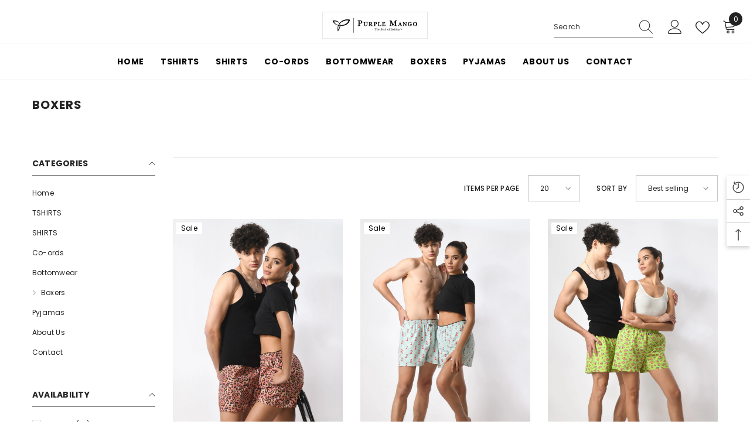

--- FILE ---
content_type: text/javascript
request_url: https://purplemango.co/cdn/shop/t/11/assets/size-chart-data.js?v=65393423794464497521766484231
body_size: 5650
content:
AVADA_SC.campaigns=[{id:"g4AogjzQjDvyWhI1P6Vg",countries_all:!0,collectionPageInlinePosition:"after",countries:[],showOnAllCollectionsPages:"SHOW_ALL",showOnHomePage:!1,homePageInlinePosition:"after",displayType:"MANUAL",showOnCollectionPage:!0,productIds:[7684865753327,7684864213231,7684863918319,7684866900207,7684865097967,7684867260655,7684866572527,7684866048239],collectionPagePosition:"",collectionIds:[],smartSelector:!1,name:"Untitled",shopDomain:"purple-mango-2022.myshopify.com",position:"",shopId:"yL7vW7C83pzhSp8KpnEe",inlinePosition:"after",conditions:{type:"ALL",conditions:[{type:"TITLE",operation:"CONTAINS",value:""}]},homePagePosition:"",status:!0,createdAt:{_seconds:1695815283,_nanoseconds:87e6},priority:0,contentConfigs:[{position:0,value:'<h3 style="font-weight: 600; font-size: 1.8rem;">Men\'s Tops Size Chart</h3>',selected:!1,chosen:!1},{position:1,value:'<p><google-sheets-html-origin>\n    <style type="text/css">\n        <!--td {border: 1px solid #ccc;}br {mso-data-placement:same-cell;}\n        -->\n    </style>\n</google-sheets-html-origin>\n</p><div style="display: flex; flex-wrap: wrap;">\n    <div style="width:30%"><img style="position: relative;max-width: 100%;" src="https://cdn1.avada.io/sizechart/Models_Men.png" alt=""></div>\n    <div style="width:65%">\n        <div>This size chart is to determine your top\'s size. If any of your measurement is on the borderline between two sizes, you can pick the smaller size for a tighter fit or the larger size for a looser fit. If your chest and waist measurements correspond to two different suggested sizes, you should order the one which is indicated by the measurement of your chest.</div>\n        <p><br></p>\n        <div>\n            <h4 style="font-size:18px">SIZE CHART</h4>\n            <p><br></p><p><strong>T-SHIRT SIZE CHART&nbsp;</strong></p>\n            <br><br><table style="width: 169.659%; margin-left: 0.611561%; height: 365px;">\n                <tbody>\n                    <tr>\n                        <th style="width: 11.4625%; background-color: rgb(0, 0, 0); color: rgb(255, 255, 255); text-align: center;" rowspan="2">Size</th>\n                        <th colspan="2" style="text-align: center; width: 29.249%; background-color: rgb(0, 0, 0); color: rgb(255, 255, 255);">CHEST&nbsp;</th>\n                        <th colspan="2" style="width: 27.4247%; text-align: center; background-color: rgb(0, 0, 0); color: rgb(255, 255, 255);"><br>SHOULDER<br>&nbsp;</th>\n                        <th colspan="2" style="text-align: center; background-color: rgb(0, 0, 0); color: rgb(255, 255, 255);">LENGTH</th>\n                    </tr>\n                    <tr>\n                        <td style="text-align: center; width: 14.2292%; background-color: rgb(0, 0, 0); color: rgb(255, 255, 255);">in</td>\n                        <td style="text-align: center; width: 15.3846%; background-color: rgb(0, 0, 0); color: rgb(255, 255, 255);">cm</td>\n                        <td style="width: 14.0468%; text-align: center; background-color: rgb(0, 0, 0); color: rgb(255, 255, 255);">in</td>\n                        <td style="width: 13.7124%; text-align: center; background-color: rgb(0, 0, 0); color: rgb(255, 255, 255);">cm</td>\n                        <td style="text-align: center; background-color: rgb(0, 0, 0); color: rgb(255, 255, 255); width: 10.2024%;">in</td>\n                        <td style="text-align: center; background-color: rgb(0, 0, 0); color: rgb(255, 255, 255); width: 20.9717%;">cm</td>\n                    </tr>\n                    \n                    <tr>\n                        <td style="width: 11.4625%; padding-left: 40px;">Medium</td>\n                        <td style="width: 14.2292%; padding-left: 80px;">40</td>\n                        <td style="width: 15.3846%; padding-left: 80px;">101</td>\n                        <td style="width: 14.0468%; padding-left: 70px;">17.5</td>\n                        <td style="width: 13.7124%; padding-left: 70px;">44.45</td>\n                        <td style="padding-left: 50px;">28.5</td>\n                        <td style="padding-left: 100px;">72.39</td>\n                    </tr>\n                    <tr>\n                        <td style="background-color: rgb(217, 217, 217); width: 11.4625%; padding-left: 40px;">Large</td>\n                        <td style="background-color: rgb(217, 217, 217); width: 14.2292%; padding-left: 80px;">43</td>\n                        <td style="width: 15.3846%; background-color: rgb(217, 217, 217); padding-left: 80px;">109</td>\n                        <td style="background-color: rgb(217, 217, 217); width: 14.0468%; padding-left: 70px;">18</td>\n                        <td style="width: 13.7124%; background-color: rgb(217, 217, 217); padding-left: 70px;">45.72</td>\n                        <td style="background-color: rgb(217, 217, 217); padding-left: 50px;">29</td>\n                        <td style="background-color: rgb(217, 217, 217); padding-left: 100px;">73.66</td>\n                    </tr>\n                    <tr>\n                        <td style="width: 11.4625%; padding-left: 40px;">X-Large</td>\n                        <td style="width: 14.2292%; padding-left: 80px;">45</td>\n                        <td style="width: 15.3846%; padding-left: 80px;">114</td>\n                        <td style="width: 14.0468%; padding-left: 70px;">18.5</td>\n                        <td style="width: 13.7124%; padding-left: 70px;">46.99</td>\n                        <td style="padding-left: 50px;">29.5</td>\n                        <td style="padding-left: 100px;">\n                            <br>76.93\n&nbsp;&nbsp;&nbsp;<br>&nbsp;&nbsp;&nbsp;&nbsp;&nbsp;&nbsp;&nbsp;&nbsp;&nbsp;&nbsp;&nbsp;&nbsp;&nbsp;&nbsp;&nbsp;&nbsp;&nbsp;\n                        </td>\n                    </tr>\n                    <tr>\n                        <td style="background-color: rgb(217, 217, 217); width: 11.4625%; padding-left: 40px;">XX-Large</td>\n                        <td style="background-color: rgb(217, 217, 217); width: 14.2292%; padding-left: 80px;">47</td>\n                        <td style="width: 15.3846%; background-color: rgb(217, 217, 217); padding-left: 80px;">119</td>\n                        <td style="background-color: rgb(217, 217, 217); width: 14.0468%; padding-left: 70px;">19</td>\n                        <td style="width: 13.7124%; background-color: rgb(217, 217, 217); padding-left: 70px;">48.26</td>\n                        <td style="background-color: rgb(217, 217, 217); padding-left: 50px;">30</td>\n                        <td style="background-color: rgb(217, 217, 217); padding-left: 100px;">76.2</td>\n                    </tr>\n                    <tr>\n                        <td colspan="7" style="padding-left: 420px;">Model is wearing M size. Model Height is 6FT</td>\n                        \n                        \n                        \n                        \n                        \n                        \n                    </tr>\n                    <tr>\n                        <td style="background-color: rgb(217, 217, 217); padding-left: 330px;" colspan="7">If your measurement fall between sizes,we suggest that you size up for a better Fit </td>\n                        \n                        \n                        \n                        \n                        \n                        \n                    </tr>\n                    \n                </tbody>\n            </table>\n        </div>\n    </div>\n</div>',selected:!1,chosen:!1}],click:0},{id:"m9IoH3bMSiVY8dil7qmM",countries_all:!0,collectionPageInlinePosition:"after",countries:[],showOnAllCollectionsPages:"SHOW_ALL",showOnHomePage:!1,homePageInlinePosition:"after",displayType:"MANUAL",showOnCollectionPage:!0,productIds:[7697793777903,7697794498799,7697794203887,7697795743983,7697793712367,7697793417455],collectionPagePosition:"",collectionIds:[],smartSelector:!1,name:"Untitled",shopDomain:"purple-mango-2022.myshopify.com",position:"",shopId:"yL7vW7C83pzhSp8KpnEe",inlinePosition:"after",conditions:{type:"ALL",conditions:[{type:"TITLE",operation:"CONTAINS",value:""}]},homePagePosition:"",status:!0,createdAt:{_seconds:1695811178,_nanoseconds:499e6},contentConfigs:[{position:0,value:'<h3 style="font-weight: 600; font-size: 1.8rem;">Men\'s Bottoms Size Chart</h3>',selected:!1,chosen:!1},{position:1,value:'<p><google-sheets-html-origin>\n    <style type="text/css">\n        <!--td {border: 1px solid #ccc;}br {mso-data-placement:same-cell;}\n        -->\n    </style>\n</google-sheets-html-origin>\n</p><div style="display: flex; flex-wrap: wrap;">\n    <div style="width:30%"><img style="position: relative;max-width: 100%;" src="https://cdn1.avada.io/sizechart/Models_Men.png" alt=""></div>\n    <div style="width:65%">\n        <div>This size chart is to determine your bottoms\' size. If any of your measurement is on the borderline between two sizes, you can pick the smaller size for a tighter fit or the larger size for a looser fit. If your hip and waist measurements correspond to two different suggested sizes, you should order the one which is indicated by the measurement of your hips.</div>\n        <p><br></p>\n        <div>\n            <h4 style="font-size:18px">SIZE CHART</h4>\n            <p><br></p>\n            <strong>BOXER SIZE CHART</strong><br><br><table style="width: 99.7561%; margin-left: 0%;">\n                <tbody>\n                    <tr>\n                        <th style="background-color: rgb(0, 0, 0); color: rgb(243, 243, 243); width: 19.7987%; text-align: center;" rowspan="2">Size</th>\n                        <th colspan="2" style="background-color: rgb(0, 0, 0); color: rgb(243, 243, 243); width: 39.5973%; text-align: center;">WAIST</th>\n                        <th colspan="2" style="background-color: rgb(0, 0, 0); color: rgb(243, 243, 243); text-align: center;">LENGTH</th>\n                    </tr>\n                    <tr>\n                        <td style="text-align: center; background-color: rgb(0, 0, 0); color: rgb(243, 243, 243); width: 19.7987%;">in</td>\n                        <td style="text-align: center; background-color: rgb(0, 0, 0); color: rgb(243, 243, 243);">cm</td>\n                        <td style="text-align: center; background-color: rgb(0, 0, 0); color: rgb(243, 243, 243);">in</td>\n                        <td style="text-align: center; background-color: rgb(0, 0, 0); color: rgb(243, 243, 243);">cm</td>\n                    </tr>\n                    <tr>\n                        <td style="background-color: rgb(217, 217, 217); width: 19.7987%;">Samll</td>\n                        <td style="background-color: rgb(217, 217, 217); width: 19.7987%;">30</td>\n                        <td style="background-color: rgb(217, 217, 217);">76.2</td>\n                        <td style="background-color: rgb(217, 217, 217);">15</td>\n                        <td style="background-color: rgb(217, 217, 217);">\n                            <google-sheets-html-origin>\n                                <style type="text/css">\n                                    <!--td {border: 1px solid #ccc;}br {mso-data-placement:same-cell;}\n                                    -->\n                                </style>\n                            </google-sheets-html-origin>38.1\n                        </td>\n                    </tr>\n                    <tr>\n                        <td style="width: 19.7987%;">Medium</td>\n                        <td style="width: 19.7987%;">32</td>\n                        <td>81.28</td>\n                        <td>16</td>\n                        <td>40.64</td>\n                    </tr>\n                    <tr>\n                        <td style="background-color: rgb(217, 217, 217); width: 19.7987%;">Large&nbsp;</td>\n                        <td style="background-color: rgb(217, 217, 217); width: 19.7987%;">34</td>\n                        <td style="background-color: rgb(217, 217, 217);">86.36</td>\n                        <td style="background-color: rgb(217, 217, 217);">16</td>\n                        <td style="background-color: rgb(217, 217, 217);">40.64</td>\n                    </tr>\n                    <tr>\n                        <td style="width: 19.7987%;">X-Large</td>\n                        <td style="width: 19.7987%;">36</td>\n                        <td>91.44</td>\n                        <td>16.5</td>\n                        <td>41.91</td>\n                    </tr>\n                    <tr>\n                        <td style="background-color: rgb(217, 217, 217); width: 19.7987%;">XX-Large</td>\n                        <td style="background-color: rgb(217, 217, 217); width: 19.7987%;">38</td>\n                        <td style="background-color: rgb(217, 217, 217);">96.52</td>\n                        <td style="background-color: rgb(217, 217, 217);">17</td>\n                        <td style="background-color: rgb(217, 217, 217);">43.18</td>\n                    </tr>\n                    <tr>\n                        <td style="width: 38.9892%;" colspan="5">Model is wearing M size. Model Height is 6FT</td>\n                        \n                        \n                        \n                        \n                    </tr><tr>\n                        <td style="width: 38.9892%; background-color: rgb(217, 217, 217);" colspan="5">If your measurement fall between sizes,we suggest that you size up for a better Fit.</td>\n                        \n                        \n                        \n                        \n                    </tr>\n                </tbody>\n            </table>\n        </div>\n    </div>\n</div>',selected:!1,chosen:!1}],priority:0,click:2},{id:"Ciuy6KCZg5N68HG8bRVc",countries_all:!0,collectionPageInlinePosition:"after",countries:[],showOnAllCollectionsPages:"SHOW_ALL",showOnHomePage:!1,homePageInlinePosition:"after",collectionPagePosition:"",collectionIds:[],smartSelector:!1,name:"Untitled",shopDomain:"purple-mango-2022.myshopify.com",position:"",shopId:"yL7vW7C83pzhSp8KpnEe",inlinePosition:"after",conditions:{type:"ALL",conditions:[{type:"TITLE",operation:"CONTAINS",value:""}]},homePagePosition:"",status:!0,createdAt:{_seconds:1695735754,_nanoseconds:472e6},priority:0,displayType:"MANUAL",showOnCollectionPage:!0,contentConfigs:[{position:0,value:'<h3 style="font-weight: 600; font-size: 1.8rem;">\n    Men\'s Tops Size Chart</h3><br><br><br>\n<table style="border-collapse:collapse;width: 100%;">\n    <tbody>\n        <tr>\n            <td style="width: 19.5946%; background-color: rgb(0, 0, 0); color: rgb(255, 255, 255);" rowspan="2"><strong>Size</strong></td>\n\n            <td style="width: 9.7973%; background-color: rgb(0, 0, 0); color: rgb(255, 255, 255);" colspan="2"><strong>CHEST</strong> <br></td>\n\n            <td style="width: 9.7973%; background-color: rgb(0, 0, 0); color: rgb(255, 255, 255);" colspan="2"><strong>SHOULDER</strong><br></td>\n\n            <td style="width: 9.7973%; background-color: rgb(0, 0, 0); color: rgb(255, 255, 255);" colspan="2"><strong>LENGTH</strong><strong><br></strong></td>\n\n            <td style="width: 9.7973%; background-color: rgb(0, 0, 0); color: rgb(255, 255, 255);" colspan="2"><strong>SLEEVE LENGTH</strong> <br></td>\n        </tr>\n        <tr>\n\n\n            <td style="width: 10%;background-color: rgb(0, 0, 0); color: rgb(255, 255, 255);">in</td>\n            <td style="width: 10%; background-color: rgb(0, 0, 0); color: rgb(255, 255, 255);">cm</td>\n            <td style="background-color: rgb(0, 0, 0); color: rgb(255, 255, 255); width: 10%;">in</td>\n            <td style="width: 10%; background-color: rgb(0, 0, 0); color: rgb(255, 255, 255);">cm</td>\n            <td style="width: 10%;background-color: rgb(0, 0, 0); color: rgb(255, 255, 255);">in</td>\n            <td style="width: 10%; background-color: rgb(0, 0, 0); color: rgb(255, 255, 255);">cm</td>\n            <td style="width: 10%;background-color: rgb(0, 0, 0); color: rgb(255, 255, 255);">in</td>\n            <td style="width: 10%; background-color: rgb(0, 0, 0); color: rgb(255, 255, 255);">cm</td>\n        </tr>\n        <tr>\n            <td style="width: 16.8675%; background-color: rgb(217, 217, 217);">Small</td>\n\n            <td style="background-color: rgb(217, 217, 217);">38<br></td>\n            <td style="background-color: rgb(217, 217, 217);">97<br></td>\n            <td style="background-color: rgb(217, 217, 217);">17<br></td>\n            <td style="width: 10%; background-color: rgb(217, 217, 217);">43<br></td>\n            <td style="background-color: rgb(217, 217, 217);">29<br></td>\n            <td style="width: 10%; background-color: rgb(217, 217, 217);">74<br></td>\n            <td style="background-color: rgb(217, 217, 217);">7.5<br></td>\n            <td style="width: 10%; background-color: rgb(217, 217, 217);">19.5<br></td>\n        </tr>\n        <tr>\n            <td style="width: 16.8675%;">Medium</td>\n\n            <td>41<br></td>\n            <td>104<br></td>\n            <td>17.5<br></td>\n            <td style="width: 10%;">44<br></td>\n            <td>29<br></td>\n            <td style="width: 10%;">74<br></td>\n            <td>8<br></td>\n            <td style="width: 10%;">20.32<br></td>\n        </tr>\n        <tr>\n            <td style="width: 16.8675%; background-color: rgb(217, 217, 217);">Large</td>\n\n            <td style="background-color: rgb(217, 217, 217);">43</td>\n            <td style="background-color: rgb(217, 217, 217);">109<br></td>\n            <td style="background-color: rgb(217, 217, 217);">18<br></td>\n            <td style="width: 10%; background-color: rgb(217, 217, 217);">46<br></td>\n            <td style="background-color: rgb(217, 217, 217);">30<br></td>\n            <td style="width: 10%; background-color: rgb(217, 217, 217);">76<br></td>\n            <td style="background-color: rgb(217, 217, 217);">8.5<br></td>\n            <td style="width: 10%; background-color: rgb(217, 217, 217);">21.59<br></td>\n        </tr>\n        <tr>\n            <td style="width: 16.8675%;">X-Large</td>\n\n            <td>46<br></td>\n            <td>117<br></td>\n            <td>19<br></td>\n            <td style="width: 10%;">48<br></td>\n            <td>30.5<br></td>\n            <td style="width: 10%;">77<br></td>\n            <td>8.5<br></td>\n            <td style="width: 10%;">21.59<br></td>\n        </tr>\n        <tr>\n            <td style="width: 16.8675%; background-color: rgb(217, 217, 217);">XX-Large</td>\n\n            <td style="background-color: rgb(217, 217, 217);">49<br></td>\n            <td style="background-color: rgb(217, 217, 217);">124<br></td>\n            <td style="background-color: rgb(217, 217, 217);">20<br></td>\n            <td style="width: 10%; background-color: rgb(217, 217, 217);">51<br></td>\n            <td style="background-color: rgb(217, 217, 217);">31<br></td>\n            <td style="width: 10%; background-color: rgb(217, 217, 217);">79<br></td>\n            <td style="background-color: rgb(217, 217, 217);">9</td>\n            <td style="width: 10%; background-color: rgb(217, 217, 217);">22.86<br></td>\n        </tr>\n        <tr>\n            <td style="width: 16.8675%;">XXX-Large</td>\n\n            <td>51<br></td>\n            <td>129<br></td>\n            <td>20.5<br></td>\n            <td style="width: 10%;">53<br></td>\n            <td>31.5<br></td>\n            <td style="width: 10%;">80<br></td>\n            <td>9.5</td>\n            <td style="width: 10%;">24.13<br></td>\n        </tr>\n        <tr>\n            <td style="width: 49.4413%; background-color: rgb(217, 217, 217);" colspan="9">Model is wearing M size. Model Height is 6FT<br></td>\n\n\n\n\n\n\n\n\n        </tr>\n        <tr>\n            <td style="width: 49.4413%;" colspan="9">If your measurement fall between sizes,we suggest that you size up for a better Fit.<br></td>\n\n\n\n\n\n\n\n\n        </tr>\n    </tbody>\n</table>\n<table style="border-collapse:collapse;width: 100%;"><tbody>\n<tr>\n	<td style="width: 32.9341%; background-color: rgb(0, 0, 0); color: rgb(255, 255, 255);" rowspan="2">Size</td>\n	\n	<td style="width: 16.4671%; background-color: rgb(0, 0, 0); color: rgb(243, 243, 243);" colspan="2">WAIST<br></td>\n	\n	<td style="width: 16.4671%; background-color: rgb(0, 0, 0); color: rgb(243, 243, 243);" colspan="2">LENGTH<br></td>\n	</tr>\n<tr>\n	\n	\n	<td style="background-color: rgb(0, 0, 0); color: rgb(243, 243, 243);">in</td>\n	<td style="width: 16.6667%; background-color: rgb(0, 0, 0); color: rgb(243, 243, 243);">cm</td>\n	<td style="background-color: rgb(0, 0, 0); color: rgb(255, 255, 255);">in</td>\n	<td style="width: 16.6667%; background-color: rgb(0, 0, 0); color: rgb(243, 243, 243);">cm</td></tr>\n<tr>\n	<td style="width: 35.6287%; background-color: rgb(217, 217, 217);">Small</td>\n	\n	<td style="background-color: rgb(217, 217, 217);">30<br></td>\n	<td style="width: 16.6667%; background-color: rgb(217, 217, 217);">76.2<br></td>\n	<td style="background-color: rgb(217, 217, 217);">15<br></td>\n	<td style="width: 16.6667%; background-color: rgb(217, 217, 217);">38.1<br></td></tr>\n<tr>\n	<td style="width: 35.6287%;">Medium</td>\n	\n	<td>32<br></td>\n	<td style="width: 16.6667%;">81.28<br></td>\n	<td>16<br></td>\n	<td style="width: 16.6667%;">40.64<br></td></tr>\n<tr>\n	<td style="width: 32.9341%; background-color: rgb(217, 217, 217);">Large&nbsp;</td>\n	\n	<td style="background-color: rgb(217, 217, 217);">34<br></td>\n	<td style="width: 16.6667%; background-color: rgb(217, 217, 217);">86.36<br></td>\n	<td style="background-color: rgb(217, 217, 217);">16<br></td>\n	<td style="width: 16.6667%; background-color: rgb(217, 217, 217);">40.64<br></td><br></tr><tr>\n	<td style="width: 32.9341%;">X-Large</td>\n	\n	<td>36<br></td>\n	<td style="width: 16.6667%;">91.44<br></td>\n	<td>16.5<br></td>\n	<td style="width: 16.6667%;">41.91<br></td></tr><tr>\n	<td style="width: 32.9341%; background-color: rgb(217, 217, 217);">XX-large&nbsp;</td>\n	\n	<td style="background-color: rgb(217, 217, 217);">38<br></td>\n	<td style="width: 16.6667%; background-color: rgb(217, 217, 217);">96.52<br></td>\n	<td style="background-color: rgb(217, 217, 217);">17<br></td>\n	<td style="width: 16.6667%; background-color: rgb(217, 217, 217);">41.91<br></td><br></tr><tr>\n	<td style="width: 68.5629%; background-color: rgb(255, 255, 255);" colspan="5">Model is wearing M size. Model Height is 6FT<br></td>\n	\n	\n	\n	\n	<br></tr><tr>\n	<td style="width: 68.5629%; background-color: rgb(217, 217, 217);" colspan="5">If your measurement fall between sizes,we suggest that you size up for a better Fit.<br></td>\n	\n	\n	\n	\n	<br></tr></tbody></table>\n<p><br></p>',selected:!1,chosen:!1}],click:8,productIds:[8123812380911,8123735113967,7697791910127,7697792958703,7697793220847,7697792729327,8105626665199,8097001275631,8105632432367,8103115620591,8101881610479,8105604251887,8096029835503,8096123420911,8095995232495,8101883183343,8105649799407,8096158777583,8105616441583,8101882462447,8101880561903,8104184152303,8105611100399,8103108542703,8096167166191,8099973365999,8101882691823,8096996917487,8104192999663,8099978379503,8105657008367,8096177389807,8096150716655,8104186347759,8096187318511,8101876203759,8100329292015,8096992493807,8096184205551,8103154516207,8097086210287,8105621061871,8101884362991,8099975561455,8100329783535,8101884625135]},{id:"dj5HuvGcqTQPPMk2aACV",countries_all:!0,collectionPageInlinePosition:"after",countries:[],showOnAllCollectionsPages:"SHOW_ALL",showOnHomePage:!1,homePageInlinePosition:"after",displayType:"MANUAL",showOnCollectionPage:!0,productIds:[8105675227375,8094737531119,8094750769391,8094715511023,8094741561583,8105684533487],collectionPagePosition:"",collectionIds:[],smartSelector:!1,name:"PLAIN FULL CO-ORD SET ",shopDomain:"purple-mango-2022.myshopify.com",position:"",shopId:"yL7vW7C83pzhSp8KpnEe",inlinePosition:"after",conditions:{type:"ALL",conditions:[{type:"TITLE",operation:"CONTAINS",value:""}]},homePagePosition:"",status:!0,createdAt:{_seconds:1695733052,_nanoseconds:522e6},priority:0,contentConfigs:[{position:0,value:'<h3 style="font-weight: 600; font-size: 1.8rem;">Men\'s Plain Co-ords Set Size Chart</h3><p><br></p><p><strong>Shirt Size Chart</strong></p><table style="border-collapse: collapse; width: 138.851%; margin-left: -3.37838%;"><tbody>\n<tr>\n	<td style="background-color: rgb(0, 0, 0); color: rgb(243, 243, 243); vertical-align: middle; text-align: left;" rowspan="2"><strong>Size</strong></td>\n	\n	<td style="width: 9.7973%; background-color: rgb(0, 0, 0); color: rgb(243, 243, 243); vertical-align: middle; text-align: left;" colspan="2"><strong>&nbsp; &nbsp; &nbsp; CHEST</strong> <br></td>\n	\n	<td style="width: 9.7973%; background-color: rgb(0, 0, 0); color: rgb(255, 255, 255); vertical-align: middle; text-align: left;" colspan="2"><strong>SHOULDER</strong><br></td>\n	\n	<td style="width: 9.7973%; background-color: rgb(0, 0, 0); color: rgb(243, 243, 243); vertical-align: middle; text-align: left;" colspan="2"><strong>LENGTH</strong><br></td>\n	\n	<td style="width: 9.7973%; background-color: rgb(0, 0, 0); color: rgb(243, 243, 243); vertical-align: middle; text-align: left;" colspan="2"><strong>SLEEVE LENGTH</strong> <br></td>\n	</tr>\n<tr>\n	\n	\n	<td style="background-color: rgb(0, 0, 0); color: rgb(255, 255, 255); width: 11.4035%; vertical-align: middle; text-align: left;">in</td>\n	<td style="width: 10.25%; background-color: rgb(0, 0, 0); color: rgb(255, 255, 255); vertical-align: middle; text-align: left;">cm</td>\n	<td style="background-color: rgb(0, 0, 0); color: rgb(255, 255, 255); width: 10.75%; vertical-align: middle; text-align: left;">in</td>\n	<td style="width: 14.6199%; background-color: rgb(0, 0, 0); color: rgb(243, 243, 243); vertical-align: middle; text-align: left;">cm</td>\n	<td style="background-color: rgb(0, 0, 0); color: rgb(255, 255, 255); vertical-align: middle; text-align: left;">in</td>\n	<td style="width: 10%; background-color: rgb(0, 0, 0); color: rgb(243, 243, 243); vertical-align: middle; text-align: left;">cm</td>\n	<td style="background-color: rgb(0, 0, 0); width: 8.66667%; color: rgb(243, 243, 243); vertical-align: middle; text-align: left;">in</td>\n	<td style="width: 10%; background-color: rgb(0, 0, 0); color: rgb(243, 243, 243); vertical-align: middle; text-align: left;">cm</td></tr>\n<tr>\n	<td style="background-color: rgb(217, 217, 217); vertical-align: middle; text-align: left;">Small</td>\n	\n	<td style="background-color: rgb(217, 217, 217); vertical-align: middle; text-align: left;">41<br></td>\n	<td style="background-color: rgb(217, 217, 217); vertical-align: middle; text-align: left;">105.6<br></td>\n	<td style="background-color: rgb(217, 217, 217); vertical-align: middle; text-align: left;">16.5<br></td>\n	<td style="background-color: rgb(217, 217, 217); vertical-align: middle; text-align: left;">41.91<br></td>\n	<td style="background-color: rgb(217, 217, 217); vertical-align: middle; text-align: left;">27<br></td>\n	<td style="background-color: rgb(217, 217, 217); vertical-align: middle; text-align: left;">68.58<br></td>\n	<td style="background-color: rgb(217, 217, 217); vertical-align: middle; text-align: left;">7<br></td>\n	<td style="width: 10%; background-color: rgb(217, 217, 217); vertical-align: middle; text-align: left;">17.78<br></td></tr>\n<tr>\n	<td style="background-color: rgb(255, 255, 255); vertical-align: middle; text-align: left;">Medium</td>\n	\n	<td style="background-color: rgb(255, 255, 255); vertical-align: middle; text-align: left;">42.25<br></td>\n	<td style="background-color: rgb(255, 255, 255); vertical-align: middle; text-align: left;">107.7<br></td>\n	<td style="background-color: rgb(255, 255, 255); vertical-align: middle; text-align: left;">17<br></td>\n	<td style="background-color: rgb(255, 255, 255); vertical-align: middle; text-align: left;">43.18<br></td>\n	<td style="background-color: rgb(255, 255, 255); vertical-align: middle; text-align: left;">27.5<br></td>\n	<td style="background-color: rgb(255, 255, 255); vertical-align: middle; text-align: left;">69.85<br></td>\n	<td style="background-color: rgb(255, 255, 255); vertical-align: middle; text-align: left;">7.5<br></td>\n	<td style="width: 10%; background-color: rgb(255, 255, 255); vertical-align: middle; text-align: left;">19.05<br></td></tr>\n<tr>\n	<td style="background-color: rgb(217, 217, 217); vertical-align: middle; text-align: left;">Large</td>\n	\n	<td style="background-color: rgb(217, 217, 217); vertical-align: middle; text-align: left;">43.5<br></td>\n	<td style="background-color: rgb(217, 217, 217); vertical-align: middle; text-align: left;">111.7<br></td>\n	<td style="background-color: rgb(217, 217, 217); vertical-align: middle; text-align: left;">17.5<br></td>\n	<td style="background-color: rgb(217, 217, 217); vertical-align: middle; text-align: left;">44.45<br></td>\n	<td style="background-color: rgb(217, 217, 217); vertical-align: middle; text-align: left;">28<br></td>\n	<td style="background-color: rgb(217, 217, 217); vertical-align: middle; text-align: left;">71.12<br></td>\n	<td style="background-color: rgb(217, 217, 217); vertical-align: middle; text-align: left;">8<br></td>\n	<td style="width: 10%; background-color: rgb(217, 217, 217); vertical-align: middle; text-align: left;">20.32<br></td></tr>\n<tr>\n	<td style="background-color: rgb(255, 255, 255); vertical-align: middle; text-align: left;">X-Large</td>\n	\n	<td style="background-color: rgb(255, 255, 255); vertical-align: middle; text-align: left;">46<br></td>\n	<td style="background-color: rgb(255, 255, 255); vertical-align: middle; text-align: left;">117.8<br></td>\n	<td style="background-color: rgb(255, 255, 255); vertical-align: middle; text-align: left;">18<br></td>\n	<td style="background-color: rgb(255, 255, 255); vertical-align: middle; text-align: left;">44.45<br></td>\n	<td style="background-color: rgb(255, 255, 255); vertical-align: middle; text-align: left;">29.5<br></td>\n	<td style="background-color: rgb(255, 255, 255); vertical-align: middle; text-align: left;">74.93<br></td>\n	<td style="background-color: rgb(255, 255, 255); vertical-align: middle; text-align: left;">8<br></td>\n	<td style="width: 10%; background-color: rgb(255, 255, 255); vertical-align: middle; text-align: left;">20.32<br></td></tr>\n<tr>\n	<td style="background-color: rgb(217, 217, 217); vertical-align: middle; text-align: left;">XX-Large</td>\n	\n	<td style="background-color: rgb(217, 217, 217); vertical-align: middle; text-align: left;">50<br></td>\n	<td style="background-color: rgb(217, 217, 217); vertical-align: middle; text-align: left;">127.9<br></td>\n	<td style="background-color: rgb(217, 217, 217); vertical-align: middle; text-align: left;">18.5<br></td>\n	<td style="background-color: rgb(217, 217, 217); vertical-align: middle; text-align: left;">46.99<br></td>\n	<td style="background-color: rgb(217, 217, 217); vertical-align: middle; text-align: left;">30<br></td>\n	<td style="background-color: rgb(217, 217, 217); vertical-align: middle; text-align: left;">76.2<br></td>\n	<td style="background-color: rgb(217, 217, 217); vertical-align: middle; text-align: left;">8.5<br></td>\n	<td style="width: 10%; background-color: rgb(217, 217, 217); vertical-align: middle; text-align: left;">21.59<br></td></tr>\n<tr>\n	<td colspan="9" style="text-align: left;">&nbsp; &nbsp; &nbsp; &nbsp; &nbsp; &nbsp; &nbsp; &nbsp; &nbsp; &nbsp; &nbsp; &nbsp;&nbsp; Model is wearing M size. Model Height is 6FT<br></td>\n	\n	\n	\n	\n	\n	\n	\n	\n	</tr><tr>\n	<td colspan="9" style="vertical-align: middle;">If your measurement fall between sizes,we suggest that you size up for a better Fit  <br></td>\n	\n	\n	\n	\n	\n	\n	\n	\n	</tr></tbody></table>',selected:!1,chosen:!1},{position:1,value:'<p style="text-align: center;"><br></p>\n<div style="display: flex; flex-wrap: wrap;">\n    <google-sheets-html-origin>\n        <style type="text/css">\n            <!--td {border: 1px solid #ccc;}br {mso-data-placement:same-cell;}\n            -->\n            \xA0\xA0\n        </style>\n    </google-sheets-html-origin>\n\n    <div style="width:65%">\n        <div>\n\n            <p><strong>BOTTOM SIZE CHART</strong></p>\n            <table style="width: 100.267%; margin-left: 0%; height: 365px;">\n                <tbody>\n                    <tr>\n                        <th style="width: 11.4625%; background-color: rgb(0, 0, 0); color: rgb(255, 255, 255); text-align: center;" rowspan="2">Size</th>\n                        <th colspan="2" style="text-align: center; width: 29.249%; background-color: rgb(0, 0, 0); color: rgb(255, 255, 255);">WAIST&nbsp;</th>\n                        <td colspan="2" style="background-color: rgb(0, 0, 0); color: rgb(243, 243, 243); text-align: center;"><strong>LENGTH</strong></td>\n                        <th colspan="2" style="width: 27.4247%; text-align: center; background-color: rgb(0, 0, 0); color: rgb(255, 255, 255);">HIPS</th>\n                        <th colspan="2" style="text-align: center; background-color: rgb(0, 0, 0); color: rgb(255, 255, 255);">THING</th>\n                    </tr>\n                    <tr>\n                        <td style="text-align: center; background-color: rgb(0, 0, 0); color: rgb(255, 255, 255); width: 11.4887%;">in</td>\n                        <td style="text-align: center; background-color: rgb(0, 0, 0); color: rgb(255, 255, 255); width: 10.1942%;">cm</td>\n                        <td style="background-color: rgb(0, 0, 0); color: rgb(243, 243, 243); width: 10.5987%; text-align: center;">in</td>\n                        <td style="background-color: rgb(0, 0, 0); color: rgb(243, 243, 243); width: 11.3269%; text-align: center;">cm</td>\n                        <td style="text-align: center; background-color: rgb(0, 0, 0); color: rgb(255, 255, 255); width: 11.7314%;">in</td>\n                        <td style="text-align: center; background-color: rgb(0, 0, 0); color: rgb(255, 255, 255); width: 11.165%;">cm</td>\n                        <td style="text-align: center; background-color: rgb(0, 0, 0); color: rgb(255, 255, 255); width: 11.0032%;">in</td>\n                        \n                        <td style="text-align: center; background-color: rgb(0, 0, 0); color: rgb(255, 255, 255);">cm</td>\n                    </tr>\n\n                    <tr>\n                        <td style="width: 11.4625%; vertical-align: middle; text-align: center;">Small</td>\n                        <td style="vertical-align: middle; text-align: center;">28</td>\n                        <td style="vertical-align: middle; text-align: center;">71.12</td>\n                        <td style="vertical-align: middle; text-align: center;">38</td>\n                        <td style="vertical-align: middle; text-align: center;">96.52</td>\n                        <td style="vertical-align: middle; text-align: center;">40.5</td>\n                        <td style="vertical-align: middle; text-align: center;">102.87</td>\n                        <td style="vertical-align: middle; text-align: center;">24.5</td>\n                        <td style="vertical-align: middle; text-align: center;">62.23</td>\n                    </tr>\n                    <tr>\n                        <td style="background-color: rgb(217, 217, 217); width: 11.4625%; vertical-align: middle; text-align: center;">Medium</td>\n                        <td style="background-color: rgb(217, 217, 217); vertical-align: middle; text-align: center;">30</td>\n                        <td style="background-color: rgb(217, 217, 217); vertical-align: middle; text-align: center;">76.2</td>\n                        <td style="background-color: rgb(217, 217, 217); vertical-align: middle; text-align: center;">38.5</td>\n                        <td style="background-color: rgb(217, 217, 217); vertical-align: middle; text-align: center;">97.79</td>\n                        <td style="background-color: rgb(217, 217, 217); vertical-align: middle; text-align: center;">41</td>\n                        <td style="background-color: rgb(217, 217, 217); vertical-align: middle; text-align: center;">104.14</td>\n                        <td style="background-color: rgb(217, 217, 217); vertical-align: middle; text-align: center;">25</td>\n                        <td style="background-color: rgb(217, 217, 217); vertical-align: middle; text-align: center;">63.5</td>\n                    </tr>\n                    <tr>\n                        <td style="width: 11.4625%; vertical-align: middle; text-align: center;">Large</td>\n                        <td style="vertical-align: middle; text-align: center;">32</td>\n                        <td style="vertical-align: middle; text-align: center;">81.28</td>\n                        <td style="vertical-align: middle; text-align: center;">39.5</td>\n                        <td style="vertical-align: middle; text-align: center;">100.33</td>\n                        <td style="vertical-align: middle; text-align: center;">42.5</td>\n                        <td style="vertical-align: middle; text-align: center;">107.95</td>\n                        <td style="vertical-align: middle; text-align: center;">25.5</td>\n                        <td style="vertical-align: middle; text-align: center;">\n\n                            &nbsp;64.77\n                        </td>\n                    </tr>\n                    <tr>\n                        <td style="background-color: rgb(217, 217, 217); width: 11.4625%; vertical-align: middle; text-align: center;">X-Large</td>\n                        <td style="background-color: rgb(217, 217, 217); vertical-align: middle; text-align: center;">34</td>\n                        <td style="background-color: rgb(217, 217, 217); vertical-align: middle; text-align: center;">86.36</td>\n                        <td style="background-color: rgb(217, 217, 217); vertical-align: middle; text-align: center;">40.5</td>\n                        <td style="background-color: rgb(217, 217, 217); vertical-align: middle; text-align: center;">102.87</td>\n                        <td style="background-color: rgb(217, 217, 217); vertical-align: middle; text-align: center;">44</td>\n                        <td style="background-color: rgb(217, 217, 217); vertical-align: middle; text-align: center;">111.76</td>\n                        <td style="background-color: rgb(217, 217, 217); vertical-align: middle; text-align: center;">26</td>\n                        <td style="background-color: rgb(217, 217, 217); vertical-align: middle; text-align: center;">66.04</td>\n                    </tr>\n                    <tr>\n                        <td style="width: 11.4625%; vertical-align: middle; text-align: center;">XX-Large</td>\n                        <td style="vertical-align: middle; text-align: center;">36</td>\n                        <td style="vertical-align: middle; text-align: center;">91.44</td>\n                        <td style="vertical-align: middle; text-align: center;">41.5</td>\n                        <td style="vertical-align: middle; text-align: center;">105.41</td>\n                        <td style="vertical-align: middle; text-align: center;">45.5</td>\n                        <td style="vertical-align: middle; text-align: center;">115.57</td>\n                        <td style="vertical-align: middle; text-align: center;">26.5</td>\n                        <td style="vertical-align: middle; text-align: center;">67.31</td>\n                    </tr>\n                    <tr>\n                        <td style="background-color: rgb(217, 217, 217);" colspan="9">Model is wearing M size. Model Height is 6FT</td>\n\n\n\n\n\n\n                    </tr>\n                    <tr>\n                        <td colspan="9">\n                            &nbsp;If your measurement fall between sizes,we suggest that you size up for a better Fit.\n                        </td>\n\n\n\n\n\n\n                    </tr>\n                </tbody>\n            </table>\n        </div>\n    </div>\n</div>\n<p><br></p>',selected:!1,chosen:!1}],click:6},{id:"665v25j16ZaQqAZiN0rI",countries_all:!0,collectionPageInlinePosition:"after",countries:[],showOnAllCollectionsPages:"SHOW_ALL",showOnHomePage:!1,homePageInlinePosition:"after",displayType:"MANUAL",showOnCollectionPage:!0,productIds:[7697782833391,7697769005295,7667092226287,7667121881327,7684860969199,7667120439535,7684861821167,7697774149871,7667097993455,7659878056175,7667078398191,7667093995759,7684861264111,7667118833903,7667101499631,7867629732079,7867630780655,7667107397871,7667125879023,7667105300719,7667124764911,7667109036271,7684862083311,7867629011183,7697783259375,7684862214383,7684863164655,7684862542063,7667123192047,7684861624559,7667115032815,7667113001199,7667099795695,7867625734383,7667099173103,7697781391599,7867627045103,7667103924463,7667126960367,7667102613743,7697769824495,7684860641519,7667090194671,7667116933359,7684863426799,7667097075951,7697772544239,7667088031983,7667088982255,7667095994607,7867631993071],collectionPagePosition:"",collectionIds:[],smartSelector:!1,name:"Shirt size chart ",shopDomain:"purple-mango-2022.myshopify.com",position:"",shopId:"yL7vW7C83pzhSp8KpnEe",inlinePosition:"after",conditions:{type:"ALL",conditions:[{type:"TITLE",operation:"CONTAINS",value:""}]},homePagePosition:"",status:!0,createdAt:{_seconds:1695723965,_nanoseconds:349e6},priority:0,contentConfigs:[{position:0,value:'<h3 style="font-weight: 600; font-size: 1.8rem;">Men\'s Tops Size Chart</h3>',selected:!1,chosen:!1},{position:1,value:'<p>\n    <google-sheets-html-origin>\n        <style type="text/css">\n            <!--td {border: 1px solid #ccc;}br {mso-data-placement:same-cell;}\n            -->\n        </style>\n    </google-sheets-html-origin>\n</p>\n<div style="display: flex; flex-wrap: wrap;">\n    <div style="width:30%"><img style="position: relative;max-width: 100%;" src="https://cdn1.avada.io/sizechart/Models_Men.png" alt="" draggable="false"></div>\n    <div style="width:65%">\n        <div>This size chart is to determine your top\'s size. If any of your measurement is on the borderline between two sizes, you can pick the smaller size for a tighter fit or the larger size for a looser fit. If your chest and waist measurements correspond to two different suggested sizes, you should order the one which is indicated by the measurement of your chest.</div>\n        <p><br></p>\n        <div>\n            <h4 style="font-size:18px">SIZE CHART</h4>\n            <p><br></p>\n            <br>\n            <table style="width: 674px; margin-left: -0.901042%; height: 365px;">\n                <tbody>\n                    <tr>\n                        <th style="background-color: rgb(0, 0, 0); color: rgb(255, 255, 255); text-align: center;" rowspan="2">Size</th>\n                        <th colspan="2" style="text-align: center; width: 29.249%; background-color: rgb(0, 0, 0); color: rgb(255, 255, 255);">CHEST</th>\n\n                        <td colspan="2" style="text-align: center; width: 29.249%; background-color: rgb(0, 0, 0); color: rgb(255, 255, 255);"><strong>LENGTH</strong></td>\n                        <th colspan="2" style="width: 27.4247%; text-align: center; background-color: rgb(0, 0, 0); color: rgb(255, 255, 255);">SHOULDER</th>\n                        <th colspan="2" style="text-align: center; background-color: rgb(0, 0, 0); color: rgb(255, 255, 255);">SLEEVE LENGTH </th>\n                    </tr>\n                    <tr>\n                        <td style="text-align: center; width: 10.82819%; background-color: rgb(0, 0, 0); color: rgb(255, 255, 255);">in</td>\n                        <td style="text-align: center; width: 10.82819%; background-color: rgb(0, 0, 0); color: rgb(255, 255, 255);">cm</td>\n                        <td style="width: 10.82819%; background-color: rgb(0, 0, 0); color: rgb(243, 243, 243);text-align: center;">in</td>\n                        <td style="width: 10.82819%; background-color: rgb(0, 0, 0); color: rgb(243, 243, 243);text-align: center;">cm</td>\n                        <td style="width: 10.82819%; text-align: center; background-color: rgb(0, 0, 0); color: rgb(255, 255, 255);">in</td>\n                        <td style="width: 10.82819%; text-align: center; background-color: rgb(0, 0, 0); color: rgb(255, 255, 255);">cm</td>\n                        <td style="text-align: center; background-color: rgb(0, 0, 0); color: rgb(255, 255, 255); width: 10.82819%;">in</td>\n                        <td style="width: 10.82819%;text-align: center; background-color: rgb(0, 0, 0); color: rgb(255, 255, 255);">cm</td>\n                    </tr>\n                    <tr>\n                        <td style="background-color: rgb(217, 217, 217);text-align: center;">Small</td>\n                        <td style="background-color: rgb(217, 217, 217);text-align: center;">38</td>\n                        <td style="background-color: rgb(217, 217, 217);text-align: center;">97</td>\n                        <td style="background-color: rgb(217, 217, 217);text-align: center;">29</td>\n                        <td style="background-color: rgb(217, 217, 217);text-align: center;">74</td>\n                        <td style="background-color: rgb(217, 217, 217);text-align: center;">17</td>\n                        <td style="background-color: rgb(217, 217, 217);text-align: center; vertical-align: middle;">43\n                        </td>\n                        <td style="background-color: rgb(217, 217, 217);text-align: center;">24.5</td>\n                        <td style="background-color: rgb(217, 217, 217);text-align: center;">62</td>\n                    </tr>\n                    <tr>\n                        <td style="vertical-align: middle;text-align: center;">Medium</td>\n                        <td style="vertical-align: middle;text-align: center;">41</td>\n                        <td style="vertical-align: middle;text-align: center;">104</td>\n                        <td style="vertical-align: middle;text-align: center;">29</td>\n                        <td style="vertical-align: middle;text-align: center;">74</td>\n                        <td style="vertical-align: middle;text-align: center;">17.5</td>\n                        <td style="vertical-align: middle;text-align: center;">44</td>\n                        <td style="vertical-align: middle;text-align: center;">25</td>\n                        <td style="vertical-align: middle;text-align: center;">63.5</td>\n                    </tr>\n                    <tr>\n                        <td style="background-color: rgb(217, 217, 217);text-align: center;">Large</td>\n                        <td style="background-color: rgb(217, 217, 217);text-align: center;">43</td>\n                        <td style="background-color: rgb(217, 217, 217);text-align: center;">109</td>\n                        <td style="background-color: rgb(217, 217, 217);text-align: center;">30</td>\n                        <td style="background-color: rgb(217, 217, 217);text-align: center;">76</td>\n                        <td style="background-color: rgb(217, 217, 217);text-align: center;">18</td>\n                        <td style="background-color: rgb(217, 217, 217);text-align: center; vertical-align: middle;">46</td>\n                        <td style="background-color: rgb(217, 217, 217);text-align: center;">25.5</td>\n                        <td style="background-color: rgb(217, 217, 217);text-align: center;">65</td>\n                    </tr>\n                    <tr>\n                        <td style="vertical-align: middle;text-align: center;">X-Large</td>\n                        <td style="vertical-align: middle;text-align: center;">46</td>\n                        <td style="vertical-align: middle;text-align: center;">117</td>\n                        <td style="vertical-align: middle;text-align: center;">30.5</td>\n                        <td style="vertical-align: middle;text-align: center;">77</td>\n                        <td style="vertical-align: middle;text-align: center;">19</td>\n                        <td style="vertical-align: middle;text-align: center;">48</td>\n                        <td style="vertical-align: middle;text-align: center;">25.5</td>\n                        <td style="vertical-align: middle;text-align: center;">\n                            65\n                        </td>\n                    </tr>\n                    <tr>\n                        <td style="background-color: rgb(217, 217, 217);text-align: center;">XX-Large</td>\n                        <td style="background-color: rgb(217, 217, 217);text-align: center;">49</td>\n                        <td style="background-color: rgb(217, 217, 217);text-align: center;">124</td>\n                        <td style="background-color: rgb(217, 217, 217);text-align: center;">31</td>\n                        <td style="background-color: rgb(217, 217, 217);text-align: center;">79</td>\n                        <td style="background-color: rgb(217, 217, 217);text-align: center;">20</td>\n                        <td style="background-color: rgb(217, 217, 217);text-align: center; vertical-align: middle;">51</td>\n                        <td style="background-color: rgb(217, 217, 217);text-align: center;">26.5</td>\n                        <td style="background-color: rgb(217, 217, 217);text-align: center;">67</td>\n                    </tr>\n                    <tr>\n                        <td style="vertical-align: middle;text-align: center;">XXX-Large</td>\n                        <td style="vertical-align: middle;text-align: center;">51</td>\n                        <td style="vertical-align: middle;text-align: center;">129</td>\n                        <td style="vertical-align: middle;text-align: center;">31.5</td>\n                        <td style="vertical-align: middle;text-align: center;">80</td>\n                        <td style="vertical-align: middle;text-align: center;">20.5</td>\n                        <td style="vertical-align: middle;text-align: center;">53</td>\n                        <td style="vertical-align: middle;text-align: center;">26.5</td>\n                        <td style="vertical-align: middle;text-align: center;">67</td>\n                    </tr>\n                    <tr>\n                        <td style="background-color: rgb(217, 217, 217); text-align: center; vertical-align: middle;" colspan="9">Model is wearing M size. Model Height is 6FT</td>\n\n\n\n\n\n\n                    </tr>\n                    <tr>\n                        <td colspan="9" style="text-align: center;">\n\n                            If your measurement fall between sizes,we suggest that you size up for a better Fit.\n                        </td>\n\n\n\n\n\n\n                    </tr>\n                </tbody>\n            </table>\n        </div>\n    </div>\n</div>',selected:!1,chosen:!1}],click:13},{id:"0UiH2UvYAbxxJNvGNxKa",countries_all:!0,collectionPageInlinePosition:"after",countries:[],showOnAllCollectionsPages:"SHOW_ALL",showOnHomePage:!0,homePageInlinePosition:"after",displayType:"MANUAL",showOnCollectionPage:!0,productIds:[8101499011311,8103819542767,8101525520623,8101520507119,8101524865263,8098062041327,8100025827567,8101527683311,8101509890287,8101529420015,8101521391855,8098014068975,8101508448495,8101521817839,8101518475503,8098054242543,8101504647407,8098060337391,8103819542767,8101525520623,8101520507119,8101524865263,8098062041327,8100025827567,8101529420015,8101521391855,8098014068975,8101521817839,8101518475503,8101504647407],collectionPagePosition:"",collectionIds:[],smartSelector:!1,name:"Polo T-shirt ",shopDomain:"purple-mango-2022.myshopify.com",position:"",shopId:"yL7vW7C83pzhSp8KpnEe",inlinePosition:"after",conditions:{type:"ALL",conditions:[{type:"TITLE",operation:"CONTAINS",value:""}]},homePagePosition:"",status:!0,createdAt:{_seconds:1695706877,_nanoseconds:531e6},priority:0,contentConfigs:[{position:0,value:'<h3 style="font-weight: 600; font-size: 1.8rem;">Men\'s Tops Size Chart</h3>',selected:!1,chosen:!1},{position:1,value:'<p>\n    <google-sheets-html-origin>\n        <style type="text/css">\n            <!--td {border: 1px solid #ccc;}br {mso-data-placement:same-cell;}\n            -->\n        </style>\n    </google-sheets-html-origin>\n</p>\n<div id="SC-custom" style="display: flex; flex-wrap: wrap;">\n    <div style="width: 30%; text-align: right;"><img style="position: relative;max-width: 100%;" src="https://cdn1.avada.io/sizechart/Models_Men.png" alt=""></div>\n    <div style="width:65%">\n        <div>This size chart is to determine your top\'s size. If any of your measurement is on the borderline between two sizes, you can pick the smaller size for a tighter fit or the larger size for a looser fit. If your chest and waist measurements correspond to two different suggested sizes, you should order the one which is indicated by the measurement of your chest.</div>\n        <p><br></p>\n        <div>\n            <h4 style="font-size:18px">SIZE CHART</h4>\n            <p><br></p>\n            <br>\n            <table style="width: 100%; height: 365px; table-layout: fixed;">\n                <tbody>\n                    <tr>\n                        <th style=" background-color: rgb(0, 0, 0); color: rgb(255, 255, 255); text-align: center;" rowspan="2">Size</th>\n                        <th colspan="2" style="text-align: center;  background-color: rgb(0, 0, 0); color: rgb(255, 255, 255);">CHEST&nbsp;</th>\n                        <th colspan="2" style=" text-align: center; background-color: rgb(0, 0, 0); color: rgb(255, 255, 255);">SHOULDER</th>\n                        <th colspan="2" style="text-align: center; background-color: rgb(0, 0, 0); color: rgb(255, 255, 255);">LENGTH</th>\n                    </tr>\n                    <tr>\n                        <td style="text-align: center;  background-color: rgb(0, 0, 0); color: rgb(255, 255, 255);">in</td>\n                        <td style="text-align: center;  background-color: rgb(0, 0, 0); color: rgb(255, 255, 255);">cm</td>\n                        <td style=" text-align: center; background-color: rgb(0, 0, 0); color: rgb(255, 255, 255);">in</td>\n                        <td style=" text-align: center; background-color: rgb(0, 0, 0); color: rgb(255, 255, 255);">cm</td>\n                        <td style="text-align: center; background-color: rgb(0, 0, 0); color: rgb(255, 255, 255);">in</td>\n                        <td style="text-align: center; background-color: rgb(0, 0, 0); color: rgb(255, 255, 255);">cm</td>\n                    </tr>\n                    <tr>\n                        <td style="background-color: rgb(217, 217, 217);  text-align: justify;">Small</td>\n                        <td style="background-color: rgb(217, 217, 217); text-align: justify;">38</td>\n                        <td style=" background-color: rgb(217, 217, 217); text-align: justify;">96</td>\n                        <td style="background-color: rgb(217, 217, 217);  text-align: justify;">17</td>\n                        <td style=" background-color: rgb(217, 217, 217); text-align: justify;">43<br>\n                        </td>\n                        <td style="background-color: rgb(217, 217, 217); text-align: justify;">28.5</td>\n                        <td style="background-color: rgb(217, 217, 217); text-align: justify;">73</td>\n                    </tr>\n                    <tr>\n                        <td style=" text-align: justify;">Medium</td>\n                        <td style=" text-align: justify;">40</td>\n                        <td style=" text-align: justify;">102</td>\n                        <td style=" text-align: justify;">17.5</td>\n                        <td style=" text-align: justify;">44</td>\n                        <td style="text-align: justify;">29</td>\n                        <td style="text-align: justify;">74</td>\n                    </tr>\n                    <tr>\n                        <td style="background-color: rgb(217, 217, 217);  text-align: justify;">Large</td>\n                        <td style="background-color: rgb(217, 217, 217);  text-align: justify;">43</td>\n                        <td style=" background-color: rgb(217, 217, 217); text-align: justify;">110</td>\n                        <td style="background-color: rgb(217, 217, 217); text-align: justify;">18</td>\n                        <td style=" background-color: rgb(217, 217, 217); text-align: justify;">45.25</td>\n                        <td style="background-color: rgb(217, 217, 217); text-align: justify;">29.5</td>\n                        <td style="background-color: rgb(217, 217, 217); text-align: justify;">75</td>\n                    </tr>\n                    <tr>\n                        <td style=" text-align: justify;">X-Large</td>\n                        <td style=" text-align: justify;">45</td>\n                        <td style=" text-align: justify;">114</td>\n                        <td style=" text-align: justify;">18.5</td>\n                        <td style=" text-align: justify;">47</td>\n                        <td style="text-align: justify;">30</td>\n                        <td style="text-align: justify;">76.25<br>\n                        </td>\n                    </tr>\n                    <tr>\n                        <td style="background-color: rgb(217, 217, 217);  text-align: justify;">XX-Large</td>\n                        <td style="background-color: rgb(217, 217, 217);text-align: justify;">47</td>\n                        <td style=" background-color: rgb(217, 217, 217); text-align: justify;">120</td>\n                        <td style="background-color: rgb(217, 217, 217);  text-align: justify;">19</td>\n                        <td style=" background-color: rgb(217, 217, 217); text-align: justify;">48.5</td>\n                        <td style="background-color: rgb(217, 217, 217); text-align: justify;">30.5</td>\n                        <td style="background-color: rgb(217, 217, 217); text-align: justify;">77.5</td>\n                    </tr>\n                    <tr>\n                        <td style=" text-align: justify;">XXX-Large</td>\n                        <td style=" text-align: justify;">50</td>\n                        <td style=" text-align: justify;">129</td>\n                        <td style=" text-align: justify;">19.5</td>\n                        <td style=" text-align: justify;">51</td>\n                        <td style="text-align: justify;">31</td>\n                        <td style="text-align: justify;">78</td>\n                    </tr>\n                    <tr>\n                        <td style="background-color: rgb(217, 217, 217); text-align: center;" colspan="7">Model is wearing M size. Model Height is 6FT</td>\n\n\n\n\n\n\n                    </tr>\n                    <tr>\n                        <td style=" text-align: center;" colspan="7">\n                            If your measurement fall between sizes,we suggest that you size up for a better Fit.\n                        </td>\n\n\n\n\n\n\n                    </tr>\n                </tbody>\n            </table>\n        </div>\n    </div>\n</div>',selected:!1,chosen:!1}],click:22},{id:"DTfOPOmfTptI5QLAXUEu",countries_all:!0,collectionPageInlinePosition:"after",countries:[],showOnAllCollectionsPages:"SHOW_ALL",showOnHomePage:!1,homePageInlinePosition:"after",collectionPagePosition:"",collectionIds:[],shopDomain:"purple-mango-2022.myshopify.com",position:"",shopId:"yL7vW7C83pzhSp8KpnEe",inlinePosition:"after",conditions:{type:"ALL",conditions:[{type:"TITLE",operation:"CONTAINS",value:""}]},homePagePosition:"",createdAt:{_seconds:1695367174,_nanoseconds:63e6},displayType:"MANUAL",showOnCollectionPage:!0,name:"Oversized T-shirt",status:!0,priority:0,smartSelector:!0,contentConfigs:[{position:0,value:"<p><br></p>\n<p><br></p>\n<p><br></p>",selected:!1,chosen:!1},{position:1,value:'<p>\n    <google-sheets-html-origin>\n        <style type="text/css">\n            <!--td {border: 1px solid #ccc;}br {mso-data-placement:same-cell;}\n            -->\n        </style>\n    </google-sheets-html-origin>\n</p>\n<div style="display: flex; flex-wrap: wrap;">\n    <div style="width:30%"><img style="position: relative;max-width: 100%;" src="https://cdn1.avada.io/sizechart/Models_Men.png" alt=""></div>\n    <div style="width:65%">\n        <div>This size chart is to determine your top\'s size. If any of your measurement is on the borderline between two sizes, you can pick the smaller size for a tighter fit or the larger size for a looser fit. If your chest and waist measurements correspond to two different suggested sizes, you should order the one which is indicated by the measurement of your chest.</div>\n        <p><br></p>\n        <div>\n            <h4 style="font-size:18px">SIZE CHART</h4>\n            <p>T-SHIRT SIZE CHART</p>\n            <table style="width: 674px; margin-left: -0.901042%; height: 365px;">\n                <tbody>\n                    <tr>\n                        <th style="width: 11.4625%; background-color: rgb(0, 0, 0); color: rgb(255, 255, 255); text-align: center;" rowspan="2">Size</th>\n                        <th colspan="2" style="text-align: center; width: 29.249%; background-color: rgb(0, 0, 0); color: rgb(255, 255, 255);">CHEST&nbsp;</th>\n                        <th colspan="2" style="width: 27.4247%; text-align: center; background-color: rgb(0, 0, 0); color: rgb(255, 255, 255);">SHOULDER</th>\n                        <th colspan="2" style="text-align: center; background-color: rgb(0, 0, 0); color: rgb(255, 255, 255);">LENGTH</th>\n                    </tr>\n                    <tr>\n                        <td style="text-align: center; width: 13.2292%; background-color: rgb(0, 0, 0); color: rgb(255, 255, 255);">in</td>\n                        <td style="text-align: center; width: 15.3846%; background-color: rgb(0, 0, 0); color: rgb(255, 255, 255);">cm</td>\n                        <td style="width: 14.0468%; text-align: center; background-color: rgb(0, 0, 0); color: rgb(255, 255, 255);">in</td>\n                        <td style="width: 13.7124%; text-align: center; background-color: rgb(0, 0, 0); color: rgb(255, 255, 255);">cm</td>\n                        <td style="text-align: center; background-color: rgb(0, 0, 0); color: rgb(255, 255, 255);">in</td>\n                        <td style="text-align: center; background-color: rgb(0, 0, 0); color: rgb(255, 255, 255);">cm</td>\n                    </tr>\n                    <tr>\n                        <td style="background-color: rgb(217, 217, 217); width: 11.4625%;text-align: center;">X-Small</td>\n                        <td style="background-color: rgb(217, 217, 217); width: 14.2292%;text-align: center;">42</td>\n                        <td style="width: 15.3846%; background-color: rgb(217, 217, 217);text-align: center;">107</td>\n                        <td style="background-color: rgb(217, 217, 217); width: 14.0468%;text-align: center;">19</td>\n                        <td style="width: 13.7124%; background-color: rgb(217, 217, 217); text-align: center;">\n                            48</td>\n                        <td style="background-color: rgb(217, 217, 217); text-align: center;">27.25</td>\n                        <td style="background-color: rgb(217, 217, 217);text-align: center;">69</td>\n                    </tr>\n                    <tr>\n                        <td style="width: 11.4625%;text-align: center;">Small</td>\n                        <td style="width: 14.2292%;text-align: center;">44</td>\n                        <td style="width: 15.3846%;text-align: center;">112</td>\n                        <td style="width: 14.0468%;text-align: center;">20</td>\n                        <td style="width: 13.7124%; text-align: center;">50</td>\n                        <td style="text-align: center;">27.5</td>\n                        <td style="text-align: center;">70</td>\n                    </tr>\n                    <tr>\n                        <td style="background-color: rgb(217, 217, 217); width: 11.4625%;text-align: center;">Medium</td>\n                        <td style="background-color: rgb(217, 217, 217); width: 14.2292%;text-align: center;">46</td>\n                        <td style="width: 15.3846%; background-color: rgb(217, 217, 217);text-align: center;">117</td>\n                        <td style="background-color: rgb(217, 217, 217); width: 14.0468%;text-align: center;">21.25</td>\n                        <td style="width: 13.7124%; background-color: rgb(217, 217, 217); text-align: center;">53</td>\n                        <td style="background-color: rgb(217, 217, 217);text-align: center;">28.25</td>\n                        <td style="background-color: rgb(217, 217, 217);text-align: center;">71.7</td>\n                    </tr>\n                    <tr>\n                        <td style="width: 11.4625%;text-align: center;">Large</td>\n                        <td style="width: 14.2292%;text-align: center;">48</td>\n                        <td style="width: 15.3846%;text-align: center;">122</td>\n                        <td style="width: 14.0468%;text-align: center;">21.5</td>\n                        <td style="width: 13.7124%; text-align: center;">55</td>\n                        <td style="text-align: center;">28.5</td>\n                        <td style="text-align: center;">\n                            72.39\n                        </td>\n                    </tr>\n                    <tr>\n                        <td style="background-color: rgb(217, 217, 217); width: 11.4625%;text-align: center;">X-Large</td>\n                        <td style="background-color: rgb(217, 217, 217); width: 14.2292%;text-align: center;">50</td>\n                        <td style="width: 15.3846%; background-color: rgb(217, 217, 217);text-align: center;">127</td>\n                        <td style="background-color: rgb(217, 217, 217); width: 14.0468%;text-align: center;">22</td>\n                        <td style="width: 13.7124%; background-color: rgb(217, 217, 217); text-align: center;">56</td>\n                        <td style="background-color: rgb(217, 217, 217);text-align: center;">29.25</td>\n                        <td style="background-color: rgb(217, 217, 217);text-align: center;">74</td>\n                    </tr>\n                    <tr>\n                        <td style="width: 11.4625%;text-align: center;">XX-Large</td>\n                        <td style="width: 14.2292%;text-align: center;">52</td>\n                        <td style="width: 15.3846%;text-align: center;">132</td>\n                        <td style="width: 14.0468%;text-align: center;">23</td>\n                        <td style="width: 13.7124%; text-align: center;">58</td>\n                        <td style="text-align: center;">30.5</td>\n                        <td style="text-align: center;">77</td>\n                    </tr>\n                    <tr>\n                        <td style="background-color: rgb(217, 217, 217); width: 60.6719%; text-align: center;" colspan="7">Model is wearing M size. Model Height is 6FT</td>\n\n\n\n\n\n\n                    </tr>\n                    <tr>\n                        \n                        <td style="width: 60.5523%; text-align: center;" colspan="7">&nbsp; If your measurement fall between&nbsp;sizes,we&nbsp;suggest that you size up for a better&nbsp;Fit.</td>\n\n\n\n\n\n\n                    </tr>\n                </tbody>\n            </table>\n        </div>\n    </div>\n</div>',selected:!1,chosen:!1}],click:47,productIds:[8123152695535,8123201028335,8123714109679,8123694121199,8123793211631,8123234648303,8123225800943,8123228651759,8123213807855,8090403471599,8086914367727,8088334237935,8092787048687,8092780626159,8090784039151,8092782297327,8091497038063,8092777545967,8090780270831,8086449619183,8086908895471,8088258445551,8091502248175,8087303356655,8090409599215,8091503165679,8090778927343,8087290708207,8089847365871,8107167908079,8089849233647,8087294247151,8091503657199,8089465323759,8113267998959,8091272773871,8091278344431,8092780134639,8102419235055,8092343599343,8090410352879,8089850118383,8086911713519,8090407370991]}],AVADA_SC.settings={id:"Ryc12x7nHPY3R4p1Xqsk",modalShadow:!0,collectionPageInlinePosition:"after",hideText:!0,homePageInlinePosition:"after",shopDomain:"purple-mango-2022.myshopify.com",modalHeader:"Size guides",shopId:"yL7vW7C83pzhSp8KpnEe",enableGa:!1,buttonBorderRadius:10,showMobile:!0,modalBgColor:"#FFFFFF",modalTextColor:"#232323",tableHoverColor:"#bdbdbd",modalOverlayColor:"#7b7b7b",linkBgColor:"#FFFFFF",linkText:"Size chart",tableAnimation:!0,collectionPagePosition:"",linkTextColor:"#232323",applyBEMCss:!0,homePagePosition:"",customIcon:!1,createdAt:{_seconds:1692974387,_nanoseconds:869e6},showAdvanced:!0,buttonInlinePosition:"custom",buttonHeight:"40",modalLeft:2,modalBorderRadius:5,modalTop:2,buttonRotation:!1,buttonPosition:"top-right",modalHeight:95,modalWidth:96,modalPosition:"modal-full",customIconUrl:"",buttonWidth:"110",linkIcon:"https://cdn1.avada.io/sizechart/ruler.svg",mobilePosition:"top",inlinePosition:"before",position:".productView-moreItem:has( > .quantity_selector)",displayType:"inline-link",customCss:"div#avada-modal-content td {\n    text-align: center !important;\n}\n@media only screen and (max-width: 749px)\n{\n#Avada-SC-button .Avada-float-button {\n    display: block !important;\n}\n#Avada-SC-button .Avada-float-button-mobile{\n    display: none !important;\n}\n}\n#Avada-SC-button .Avada-float-button {\n    position: absolute !important;\n}\n\n#Avada-SC-button .Avada-float-button.top-right div.float-button {\n    border: none;\n}\n\n@media screen and (max-width: 767px){\n#SC-custom > div {\n    width: 100% !important;\n}\n\n#SC-custom > div:nth-child(1) > img {\n    margin-inline: auto;\n}\n\n#SC-custom td {\n    font-size: 10px;\n}\n}\ntable {\nwidth: 100% !important;\nmargin-left: 0 !important;\n}"};
//# sourceMappingURL=/cdn/shop/t/11/assets/size-chart-data.js.map?v=65393423794464497521766484231
